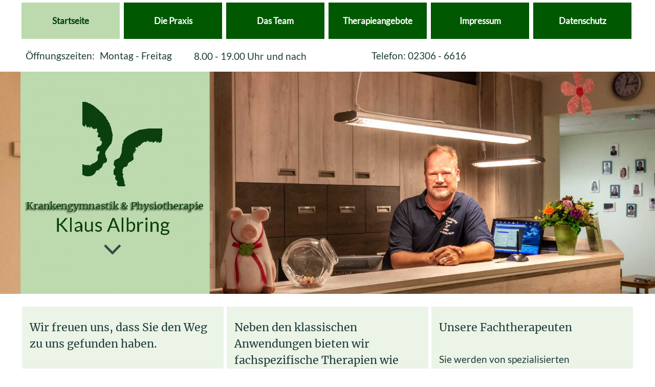

--- FILE ---
content_type: text/html
request_url: https://www.krankengymnastik-luenen.de/
body_size: 24795
content:
<!DOCTYPE html><!-- HTML5 -->
<html prefix="og: http://ogp.me/ns#" lang="de-DE" dir="ltr">
	<head>
		<title>Krankengymnastik Albring - Krankengymnastik Klaus Albring, Lünen</title>
		<meta charset="utf-8" />
		<!--[if IE]><meta http-equiv="ImageToolbar" content="False" /><![endif]-->
		<meta name="author" content="Klaus Albring" />
		<meta name="description" content="Praxis für Physiotherapie und Krankengymnastik auf neurophysiologischer Basis, manuelle Therapie und mehr. Aufzug vorhanden!" />
		<meta name="keywords" content="Krankengymnastik Lünen, Physio, Physiostherapie Lünen, Physiotherapeut, Physiotherapie Kinder" />
		<meta property="og:locale" content="de" />
		<meta property="og:type" content="website" />
		<meta property="og:url" content="https://www.krankengymnastik-luenen.de/index.html" />
		<meta property="og:title" content="Krankengymnastik Albring" />
		<meta property="og:site_name" content="Krankengymnastik Klaus Albring, Lünen" />
		<meta property="og:description" content="Praxis für Physiotherapie und Krankengymnastik auf neurophysiologischer Basis, manuelle Therapie und mehr. Aufzug vorhanden!" />
		<meta property="og:image" content="https://www.krankengymnastik-luenen.de/favImage.png" />
		<meta property="og:image:type" content="image/png">
		<meta property="og:image:width" content="1000">
		<meta property="og:image:height" content="546">
		<meta name="viewport" content="width=device-width, initial-scale=1" />
		
		<link rel="stylesheet" href="style/reset.css?2023-3-10-0" media="screen,print" />
		<link rel="stylesheet" href="style/print.css?2023-3-10-0" media="print" />
		<link rel="stylesheet" href="style/style.css?2023-3-10-0" media="screen,print" />
		<link rel="stylesheet" href="style/template.css?2023-3-10-0" media="screen" />
		
		<link rel="stylesheet" href="pluginAppObj/imFooter_pluginAppObj_33/custom.css" media="screen, print" />
		<link rel="stylesheet" href="pcss/index.css?2023-3-10-0-638421505473641159" media="screen,print" />
		<script src="res/jquery.js?2023-3-10-0"></script>
		<script src="res/x5engine.js?2023-3-10-0" data-files-version="2023-3-10-0"></script>
		
		<script src="pluginAppObj/imFooter_pluginAppObj_33/main.js"></script>
		<script>
			window.onload = function(){ checkBrowserCompatibility('Der von Ihnen verwendete Browser unterstützt nicht die die Funktionen, die für die Anzeige dieser Website benötigt werden.','Der von Ihnen verwendete Browser unterstützt möglicherweise nicht die die Funktionen, die für die Anzeige dieser Website benötigt werden.','[1]Browser aktualisieren[/1] oder [2]Vorgang fortsetzen[/2].','http://outdatedbrowser.com/'); };
			x5engine.utils.currentPagePath = 'index.html';
			x5engine.boot.push(function () { x5engine.imPageToTop.initializeButton({}); });
		</script>
		<link rel="icon" href="favicon.ico?2023-3-10-0-638421505473353343" type="image/vnd.microsoft.icon" />
	</head>
	<body>
		<div id="imPageExtContainer">
			<div id="imPageIntContainer">
				<div id="imHeaderBg"></div>
				<div id="imFooterBg"></div>
				<div id="imPage">
					<header id="imHeader">
						<h1 class="imHidden">Krankengymnastik Albring - Krankengymnastik Klaus Albring, Lünen</h1>
						<div id="imHeaderObjects"><div id="imHeader_imMenuObject_06_wrapper" class="template-object-wrapper"><!-- UNSEARCHABLE --><div id="imHeader_imMenuObject_06"><div id="imHeader_imMenuObject_06_container"><div class="hamburger-button hamburger-component"><div><div><div class="hamburger-bar"></div><div class="hamburger-bar"></div><div class="hamburger-bar"></div></div></div></div><div class="hamburger-menu-background-container hamburger-component">
	<div class="hamburger-menu-background menu-mobile menu-mobile-animated hidden">
		<div class="hamburger-menu-close-button"><span>&times;</span></div>
	</div>
</div>
<ul class="menu-mobile-animated hidden">
	<li class="imMnMnFirst imPage" data-link-paths=",/index.html,/">
<div class="label-wrapper">
<div class="label-inner-wrapper">
		<a class="label" href="index.html">
Startseite		</a>
</div>
</div>
	</li><li class="imMnMnMiddle imPage" data-link-paths=",/die-praxis.html">
<div class="label-wrapper">
<div class="label-inner-wrapper">
		<a class="label" href="die-praxis.html">
Die Praxis		</a>
</div>
</div>
	</li><li class="imMnMnMiddle imPage" data-link-paths=",/das-team.html">
<div class="label-wrapper">
<div class="label-inner-wrapper">
		<a class="label" href="das-team.html">
Das Team		</a>
</div>
</div>
	</li><li class="imMnMnMiddle imPage" data-link-paths=",/therapieangebote.html">
<div class="label-wrapper">
<div class="label-inner-wrapper">
		<a class="label" href="therapieangebote.html">
Therapieangebote		</a>
</div>
</div>
	</li><li class="imMnMnMiddle imPage" data-link-paths=",/impressum.html">
<div class="label-wrapper">
<div class="label-inner-wrapper">
		<a class="label" href="impressum.html">
Impressum		</a>
</div>
</div>
	</li><li class="imMnMnLast imPage" data-link-paths=",/datenschutz.html">
<div class="label-wrapper">
<div class="label-inner-wrapper">
		<a class="label" href="datenschutz.html">
Datenschutz		</a>
</div>
</div>
	</li></ul></div></div><!-- UNSEARCHABLE END --><script>
var imHeader_imMenuObject_06_settings = {
	'menuId': 'imHeader_imMenuObject_06',
	'responsiveMenuEffect': 'slide',
	'responsiveMenuLevelOpenEvent': 'mouseover',
	'animationDuration': 1000,
}
x5engine.boot.push(function(){x5engine.initMenu(imHeader_imMenuObject_06_settings)});
$(function () {$('#imHeader_imMenuObject_06_container ul li').not('.imMnMnSeparator').each(function () {    var $this = $(this), timeout = 0;    $this.on('mouseenter', function () {        if($(this).parents('#imHeader_imMenuObject_06_container-menu-opened').length > 0) return;         clearTimeout(timeout);        setTimeout(function () { $this.children('ul, .multiple-column').stop(false, false).fadeIn(); }, 250);    }).on('mouseleave', function () {        if($(this).parents('#imHeader_imMenuObject_06_container-menu-opened').length > 0) return;         timeout = setTimeout(function () { $this.children('ul, .multiple-column').stop(false, false).fadeOut(); }, 250);    });});});
$(function () {$('#imHeader_imMenuObject_06_container > ul > li').not('.imMnMnSeparator').each(function () {    var $this = $(this), timeout = 0;    $this.on('mouseenter', function () {        clearTimeout(timeout);        var overElem = $this.children('.sweeper');        if(overElem.length == 0)            overElem = $this.children('.label-wrapper').clone().appendTo($this).wrap('<div class="sweeper"></div>').addClass('label-wrapper-over').parent();        setTimeout(function(){overElem.addClass('animated');}, 10);    }).on('mouseleave', function () {        var overElem = $this.children('.sweeper');        overElem.removeClass('animated');        timeout = setTimeout(function(){overElem.remove();}, 500);    });});});
</script>
</div><div id="imHeader_imTextObject_07_wrapper" class="template-object-wrapper"><div id="imHeader_imTextObject_07">
	<div data-index="0"  class="text-tab-content grid-prop current-tab "  id="imHeader_imTextObject_07_tab0" style="opacity: 1; ">
		<div class="text-inner">
			<div><span class="fs14lh1-5">Öffnungszeiten:</span></div>
		</div>
	</div>

</div>
</div><div id="imHeader_imTextObject_08_wrapper" class="template-object-wrapper"><div id="imHeader_imTextObject_08">
	<div data-index="0"  class="text-tab-content grid-prop current-tab "  id="imHeader_imTextObject_08_tab0" style="opacity: 1; ">
		<div class="text-inner">
			Montag - Freitag von:
		</div>
	</div>

</div>
</div><div id="imHeader_imTextObject_09_wrapper" class="template-object-wrapper"><div id="imHeader_imTextObject_09">
	<div data-index="0"  class="text-tab-content grid-prop current-tab "  id="imHeader_imTextObject_09_tab0" style="opacity: 1; ">
		<div class="text-inner">
			8.00 - 19.00 Uhr
		</div>
	</div>

</div>
</div><div id="imHeader_imTextObject_10_wrapper" class="template-object-wrapper"><div id="imHeader_imTextObject_10">
	<div data-index="0"  class="text-tab-content grid-prop current-tab "  id="imHeader_imTextObject_10_tab0" style="opacity: 1; ">
		<div class="text-inner">
			und nach Vereinbarung.
		</div>
	</div>

</div>
</div><div id="imHeader_imTextObject_11_wrapper" class="template-object-wrapper"><div id="imHeader_imTextObject_11">
	<div data-index="0"  class="text-tab-content grid-prop current-tab "  id="imHeader_imTextObject_11_tab0" style="opacity: 1; ">
		<div class="text-inner">
			Telefon: 02306 - 6616
		</div>
	</div>

</div>
</div></div>
					</header>
					<div id="imStickyBarContainer">
						<div id="imStickyBarGraphics"></div>
						<div id="imStickyBar">
							<div id="imStickyBarObjects"><div id="imStickyBar_imMenuObject_01_wrapper" class="template-object-wrapper"><!-- UNSEARCHABLE --><div id="imStickyBar_imMenuObject_01"><div id="imStickyBar_imMenuObject_01_container"><div class="hamburger-button hamburger-component"><div><div><div class="hamburger-bar"></div><div class="hamburger-bar"></div><div class="hamburger-bar"></div></div></div></div><div class="hamburger-menu-background-container hamburger-component">
	<div class="hamburger-menu-background menu-mobile menu-mobile-animated hidden">
		<div class="hamburger-menu-close-button"><span>&times;</span></div>
	</div>
</div>
<ul class="menu-mobile-animated hidden">
	<li class="imMnMnFirst imPage" data-link-paths=",/index.html,/">
<div class="label-wrapper">
<div class="label-inner-wrapper">
		<a class="label" href="index.html">
Startseite		</a>
</div>
</div>
	</li><li class="imMnMnMiddle imPage" data-link-paths=",/die-praxis.html">
<div class="label-wrapper">
<div class="label-inner-wrapper">
		<a class="label" href="die-praxis.html">
Die Praxis		</a>
</div>
</div>
	</li><li class="imMnMnMiddle imPage" data-link-paths=",/das-team.html">
<div class="label-wrapper">
<div class="label-inner-wrapper">
		<a class="label" href="das-team.html">
Das Team		</a>
</div>
</div>
	</li><li class="imMnMnMiddle imPage" data-link-paths=",/therapieangebote.html">
<div class="label-wrapper">
<div class="label-inner-wrapper">
		<a class="label" href="therapieangebote.html">
Therapieangebote		</a>
</div>
</div>
	</li><li class="imMnMnMiddle imPage" data-link-paths=",/impressum.html">
<div class="label-wrapper">
<div class="label-inner-wrapper">
		<a class="label" href="impressum.html">
Impressum		</a>
</div>
</div>
	</li><li class="imMnMnLast imPage" data-link-paths=",/datenschutz.html">
<div class="label-wrapper">
<div class="label-inner-wrapper">
		<a class="label" href="datenschutz.html">
Datenschutz		</a>
</div>
</div>
	</li></ul></div></div><!-- UNSEARCHABLE END --><script>
var imStickyBar_imMenuObject_01_settings = {
	'menuId': 'imStickyBar_imMenuObject_01',
	'responsiveMenuEffect': 'slide',
	'responsiveMenuLevelOpenEvent': 'mouseover',
	'animationDuration': 1000,
}
x5engine.boot.push(function(){x5engine.initMenu(imStickyBar_imMenuObject_01_settings)});
$(function () {$('#imStickyBar_imMenuObject_01_container ul li').not('.imMnMnSeparator').each(function () {    var $this = $(this), timeout = 0;    $this.on('mouseenter', function () {        if($(this).parents('#imStickyBar_imMenuObject_01_container-menu-opened').length > 0) return;         clearTimeout(timeout);        setTimeout(function () { $this.children('ul, .multiple-column').stop(false, false).fadeIn(); }, 250);    }).on('mouseleave', function () {        if($(this).parents('#imStickyBar_imMenuObject_01_container-menu-opened').length > 0) return;         timeout = setTimeout(function () { $this.children('ul, .multiple-column').stop(false, false).fadeOut(); }, 250);    });});});

</script>
</div><div id="imStickyBar_imObjectImage_02_wrapper" class="template-object-wrapper"><div id="imStickyBar_imObjectImage_02"><div id="imStickyBar_imObjectImage_02_container"><img src="images/logo_sticky.png" title="" alt="Physiotherapie Lünen Klaus Albring Logo" width="89" height="94" />
</div></div></div><div id="imStickyBar_imObjectTitle_03_wrapper" class="template-object-wrapper"><h1 id="imStickyBar_imObjectTitle_03"><span id ="imStickyBar_imObjectTitle_03_text" >Krankengymnastik & Physiotherapie</span></h1></div><div id="imStickyBar_imObjectTitle_04_wrapper" class="template-object-wrapper"><h1 id="imStickyBar_imObjectTitle_04"><span id ="imStickyBar_imObjectTitle_04_text" >Klaus Albring</span></h1></div></div>
						</div>
					</div>
					<a class="imHidden" href="#imGoToCont" title="Überspringen Sie das Hauptmenü">Direkt zum Seiteninhalt</a>
					<div id="imSideBar">
						<div id="imSideBarObjects"></div>
					</div>
					<div id="imContentGraphics"></div>
					<main id="imContent">
						<a id="imGoToCont"></a>
						<div id="imPageRow_1" class="imPageRow">
						<div style="position: absolute; top: 0; left: 0; right: 0; bottom: 0; overflow: hidden;"><div id="imPageRowGraphics_1"></div></div>
						</div>
						<div id="imCell_4" class=""> <div id="imCellStyleGraphics_4"></div><div id="imCellStyleBorders_4"></div><div id="imObjectImage_04"><div id="imObjectImage_04_container"><a href="index.html" onclick="return x5engine.utils.location('index.html', null, false)"><img src="images/hd_bg_z3_txt_gruen.png" title="" alt="Krankengymnastik und Physiotherapie Klaus Albring, Lünen - Logo" width="1200" height="434" />
						</a></div></div></div><div id="imPageRow_2" class="imPageRow">
						
						</div>
						<div id="imCell_2" class=""> <div id="imCellStyleGraphics_2"></div><div id="imCellStyleBorders_2"></div><div id="imTextObject_02">
							<div data-index="0"  class="text-tab-content grid-prop current-tab "  id="imTextObject_02_tab0" style="opacity: 1; ">
								<div class="text-inner">
									<div class="imTALeft"><div><span class="fs16lh1-5 ff1">Neben den klassischen Anwendungen bieten wir fachspezifische Therapien wie</span></div><div><span class="fs16lh1-5 ff1">z. B.</span></div><div><br></div><div><ul><li><span class="fs14lh1-5">Bobath - Therapie</span></li><li><span class="fs14lh1-5">Sensorische Integration (SI)</span><br></li><li><span class="fs14lh1-5">Vojta - Therapie</span></li><li><span class="fs14lh1-5">manuelle Therapie (MT)</span></li><li><span class="fs14lh1-5">Lymphdrainage und</span><br></li><li><span class="fs14lh1-5">Psychomotorik - Therapie</span></li></ul></div><div><br></div><div class="imTARight"><span class="fs14lh1-5"><span class="fs14lh1-5"><a href="therapieangebote.html" class="imCssLink" onclick="return x5engine.utils.location('therapieangebote.html', null, false)">Zur Therapieübersicht</a></span></span></div></div>
								</div>
							</div>
						
						</div>
						</div><div id="imCell_3" class=""> <div id="imCellStyleGraphics_3"></div><div id="imCellStyleBorders_3"></div><div id="imTextObject_03">
							<div data-index="0"  class="text-tab-content grid-prop current-tab "  id="imTextObject_03_tab0" style="opacity: 1; ">
								<div class="text-inner">
									<div><span class="fs16lh1-5 ff1">Unsere Fachtherapeuten</span><br></div><div><span class="fs16lh1-5 ff1"><br></span></div><div><span class="fs14lh1-5">Sie werden von spezialisierten Therapeuten betreut und behandelt. Die qualifizierte Aus- und Weiterbildung unserer Mitarbeiter ist uns sehr wichtig.</span></div><div><span class="fs14lh1-5"><br></span></div> <span class="fs14lh1-5">Unser Ziel ist es, dass Sie jederzeit eine optimale Therapie nach den neuesten Standards erhalten.</span><div><div><span class="fs14lh1-5"><br></span></div><div><span class="fs14lh1-5"><br></span></div><div class="imTARight"><span class="fs14lh1-5"><a href="das-team.html" class="imCssLink" onclick="return x5engine.utils.location('das-team.html', null, false)">Unser Team</a></span></div></div>
								</div>
							</div>
						
						</div>
						</div><div id="imCell_10" class=""> <div id="imCellStyleGraphics_10"></div><div id="imCellStyleBorders_10"></div><div id="imTextObject_10">
							<div data-index="0"  class="text-tab-content grid-prop current-tab "  id="imTextObject_10_tab0" style="opacity: 1; ">
								<div class="text-inner">
									<div><span class="fs16lh1-5 ff1">Wir freuen uns, dass Sie den Weg zu uns gefunden haben.</span></div><div><br></div><div><span class="fs14lh1-5">Krankengymnastik Albring ist eine Fachpraxis für Krankengymnastik / Physiotherapie für Kinder und Erwachsene.</span></div><div><br></div><div><span class="fs14lh1-5">Sie erhalten eine ganzheitliche, individuell auf Ihre Beschwerden zugeschnittene Therapie.</span></div><div><span class="fs14lh1-5"><br></span></div><div><br></div><div class="imTARight"><span class="fs14lh1-5"><a href="die-praxis.html" class="imCssLink" onclick="return x5engine.utils.location('die-praxis.html', null, false)">Erfahren Sie mehr</a></span></div>
								</div>
							</div>
						
						</div>
						</div><div id="imPageRow_3" class="imPageRow">
						<div style="position: absolute; top: 0; left: 0; right: 0; bottom: 0; overflow: hidden;"><div id="imPageRowGraphics_3"></div></div>
						</div>
						<div id="imCell_9" class=""> <div id="imCellStyleGraphics_9"></div><div id="imCellStyleBorders_9"></div><div id="imHTMLObject_09" class="imHTMLObject" style="text-align: center; height: 2px; width: 100%; overflow: hidden;"></div></div>
					</main>
					<footer id="imFooter">
						<div id="imFooterObjects"><div id="imFooter_imObjectImage_22_wrapper" class="template-object-wrapper"><div id="imFooter_imObjectImage_22"><div id="imFooter_imObjectImage_22_container"><a href="index.html" onclick="return x5engine.utils.location('index.html', null, false)"><img src="images/logo_trans_gruen.png" title="" alt="Krankengymnastik Lünen Logo" width="150" height="158" />
</a></div></div></div><div id="imFooter_imObjectTitle_24_wrapper" class="template-object-wrapper"><div id="imFooter_imObjectTitle_24"><span id ="imFooter_imObjectTitle_24_text" >Krankengymnastik & Physiotherapie</span></div></div><div id="imFooter_imObjectTitle_25_wrapper" class="template-object-wrapper"><div id="imFooter_imObjectTitle_25"><span id ="imFooter_imObjectTitle_25_text" >Klaus Albring</span></div></div><div id="imFooter_imTextObject_26_wrapper" class="template-object-wrapper"><div id="imFooter_imTextObject_26">
	<div data-index="0"  class="text-tab-content grid-prop current-tab "  id="imFooter_imTextObject_26_tab0" style="opacity: 1; ">
		<div class="text-inner">
			<div><b class="fs10lh1-5 cf1">Kontakt &amp; Öffnungzeiten</b></div><div><hr></div><div data-line-height="1.15" class="lh1-15"><span class="fs10lh1-15 cf1">Münsterstraße 1L</span></div><div data-line-height="1.15" class="lh1-15"><span class="fs10lh1-15 cf1">( Im Lippezentrum, Fußgängerzone)</span></div><div data-line-height="1.15" class="lh1-15"><span class="fs10lh1-15 cf1">44534 Lünen</span></div><div data-line-height="1.15" class="lh1-15"><span class="fs10lh1-15 cf1">Tel.: &nbsp;02306 - 66 16</span></div><div data-line-height="1.15" class="lh1-15"><span class="fs10lh1-15 cf1">Fax: &nbsp;02306 - 49 75 57</span></div><div data-line-height="1.15" class="lh1-15"><span class="fs10lh1-15 cf1">Montag - Freitag: 8.00 - 19.00 Uhr</span></div><div data-line-height="1.15" class="lh1-15"><span class="fs10lh1-15 cf1">und nach Vereinbarung</span></div>
		</div>
	</div>

</div>
</div><div id="imFooter_imTextObject_28_wrapper" class="template-object-wrapper"><div id="imFooter_imTextObject_28">
	<div data-index="0"  class="text-tab-content grid-prop current-tab "  id="imFooter_imTextObject_28_tab0" style="opacity: 1; ">
		<div class="text-inner">
			<div><br></div><div><hr></div><div data-line-height="1.15" class="lh1-15 imTACenter"><span class="fs14lh1-15 ff1"><br></span></div><div data-line-height="1.15" class="lh1-15 imTACenter"><span class="fs14lh1-15 ff1"><span><a href="wegbeschreibung.html" onclick ="return x5engine.imShowBox({ media:[{type: 'iframe', url: 'wegbeschreibung.html', width: 800, height: 450, description: ''}]}, 0, this);" class="imCssLink">Wegbeschreibung</a></span></span></div>
		</div>
	</div>

</div>
</div><div id="imFooter_imMenuObject_29_wrapper" class="template-object-wrapper"><!-- UNSEARCHABLE --><div id="imFooter_imMenuObject_29"><div id="imFooter_imMenuObject_29_container"><div class="hamburger-button hamburger-component"><div><div><div class="hamburger-bar"></div><div class="hamburger-bar"></div><div class="hamburger-bar"></div></div></div></div><div class="hamburger-menu-background-container hamburger-component">
	<div class="hamburger-menu-background menu-mobile menu-mobile-animated hidden">
		<div class="hamburger-menu-close-button"><span>&times;</span></div>
	</div>
</div>
<ul class="menu-mobile-animated hidden">
	<li class="imMnMnFirst imPage" data-link-paths=",/index.html,/">
<div class="label-wrapper">
<div class="label-inner-wrapper">
		<a class="label" href="index.html">
Startseite		</a>
</div>
</div>
	</li><li class="imMnMnMiddle imPage" data-link-paths=",/die-praxis.html">
<div class="label-wrapper">
<div class="label-inner-wrapper">
		<a class="label" href="die-praxis.html">
Die Praxis		</a>
</div>
</div>
	</li><li class="imMnMnMiddle imPage" data-link-paths=",/das-team.html">
<div class="label-wrapper">
<div class="label-inner-wrapper">
		<a class="label" href="das-team.html">
Das Team		</a>
</div>
</div>
	</li><li class="imMnMnMiddle imPage" data-link-paths=",/therapieangebote.html">
<div class="label-wrapper">
<div class="label-inner-wrapper">
		<a class="label" href="therapieangebote.html">
Therapieangebote		</a>
</div>
</div>
	</li><li class="imMnMnMiddle imPage" data-link-paths=",/impressum.html">
<div class="label-wrapper">
<div class="label-inner-wrapper">
		<a class="label" href="impressum.html">
Impressum		</a>
</div>
</div>
	</li><li class="imMnMnLast imPage" data-link-paths=",/datenschutz.html">
<div class="label-wrapper">
<div class="label-inner-wrapper">
		<a class="label" href="datenschutz.html">
Datenschutz		</a>
</div>
</div>
	</li></ul></div></div><!-- UNSEARCHABLE END --><script>
var imFooter_imMenuObject_29_settings = {
	'menuId': 'imFooter_imMenuObject_29',
	'responsiveMenuEffect': 'slide',
	'responsiveMenuLevelOpenEvent': 'mouseover',
	'animationDuration': 1000,
}
x5engine.boot.push(function(){x5engine.initMenu(imFooter_imMenuObject_29_settings)});
$(function () {$('#imFooter_imMenuObject_29_container ul li').not('.imMnMnSeparator').each(function () {    var $this = $(this), timeout = 0;    $this.on('mouseenter', function () {        if($(this).parents('#imFooter_imMenuObject_29_container-menu-opened').length > 0) return;         clearTimeout(timeout);        setTimeout(function () { $this.children('ul, .multiple-column').stop(false, false).fadeIn(); }, 250);    }).on('mouseleave', function () {        if($(this).parents('#imFooter_imMenuObject_29_container-menu-opened').length > 0) return;         timeout = setTimeout(function () { $this.children('ul, .multiple-column').stop(false, false).fadeOut(); }, 250);    });});});

</script>
</div><div id="imFooter_imObjectTitle_32_wrapper" class="template-object-wrapper"><div id="imFooter_imObjectTitle_32"><span id ="imFooter_imObjectTitle_32_text" ><a href="https://www.klute-webdesign.de" target="_blank">Design & Realisierung: Klute_webdesign</a></span></div></div><div id="imFooter_pluginAppObj_33_wrapper" class="template-object-wrapper"><!-- Hover Button v.15 --><div id="imFooter_pluginAppObj_33">        
            <script>
                if (true) {
                    var container = $("#imFooter_pluginAppObj_33");
                    var container_btn = "<div id='imFooter_pluginAppObj_33_container'>";  
                    container.append(container_btn);
                    var container_btn = $("#imFooter_pluginAppObj_33_container");
                    var parsed_button = $.parseHTML(decode_html("&amp;lt;a href=&quot;https://maps.app.goo.gl/6gLQ9yHDxmUNK9gh7&quot; target=&quot;_blank&quot;&amp;gt;<div class=\'flex-container\'><div class=\'flex-item item-txt\'><div class=\'div-txt\'>Anfahrt und Route</div></div><div class=\'flex-item item-icon\'><div class=\'div-icon\'></div></div></div>&amp;lt;/a&amp;gt;"), null, true);
                    container_btn.append(parsed_button);
                    var button = container_btn.children("a").last();
                    button.addClass("imFooter_pluginAppObj_33-button");
                    container_btn.append(button);
                }
                hoverbutton_imFooter_pluginAppObj_33();
           </script>
       </div></div></div>
					</footer>
				</div>
				<span class="imHidden"><a href="#imGoToCont" title="Lesen Sie den Inhalt der Seite noch einmal durch">Zurück zum Seiteninhalt</a></span>
			</div>
		</div>
		
		<noscript class="imNoScript"><div class="alert alert-red">Um diese Website nutzen zu können, aktivieren Sie bitte JavaScript.</div></noscript>
	</body>
</html>


--- FILE ---
content_type: text/css
request_url: https://www.krankengymnastik-luenen.de/pluginAppObj/imFooter_pluginAppObj_33/custom.css
body_size: 4265
content:

#imFooter_pluginAppObj_33_container{
    display: inline-block;
    vertical-align: middle;
    cursor: pointer;
    box-sizing: border-box;
    position: relative;
    width: 180px;
    max-width: 100%;
    height: 50px;
    
}

#imFooter_pluginAppObj_33_container.rem-highlight {
    -webkit-tap-highlight-color: transparent; /* for removing the highlight */
}

#imFooter_pluginAppObj_33 .imFooter_pluginAppObj_33-button {
    box-sizing: border-box;
    width: 100%;
    height: 50px;
    color: rgba(255, 255, 255, 1);
    background-color: rgba(0, 88, 0, 1);
    font-family: Lato;
    font-size: 14pt;
    font-weight: normal;
    font-style: normal;
    border-top: 1px;
    border-right: 1px;
    border-bottom: 1px;
    border-left: 1px;
    border-style: solid;
    border-color: rgba(0, 88, 0, 1);
    -webkit-border-top-left-radius: 5px;
    -webkit-border-top-right-radius: 5px;
    -webkit-border-bottom-right-radius: 5px;
    -webkit-border-bottom-left-radius: 5px;
    -moz-border-radius-topleft: 5px;
    -moz-border-radius-topright: 5px;
    -moz-border-radius-bottomright: 5px;
    -moz-border-radius-bottomleft: 5px;
    border-top-left-radius: 5px;
    border-top-right-radius: 5px;
    border-bottom-right-radius: 5px;
    border-bottom-left-radius: 5px;
    text-align: center;
    text-decoration: none;
    line-height: 16pt;
    display:block;
    position: relative;
    overflow:hidden;
    
}

#imFooter_pluginAppObj_33 .imFooter_pluginAppObj_33-button:hover {
	font-weight:normal;
	font-style:normal;
	color: rgba(0, 88, 0, 1);
	background-color: rgba(255, 255, 255, 1);
	border-color: rgba(0, 88, 0, 1);
}

#imFooter_pluginAppObj_33 .flex-container {
    height: 100%;
    display: -webkit-flex;
    display: flex;
    align-items: center;
    justify-content: center;
    flex-direction:   row 
}

#imFooter_pluginAppObj_33 .flex-item {
    max-height:100%;    
    max-width: 100%;
}

#imFooter_pluginAppObj_33 .item-txt {
    order:1;
    display: block;
}

#imFooter_pluginAppObj_33 .item-icon {
    order:2;
    flex: 0 0 18.62px;
    display: none;
    margin-left: 5px;
    margin-right: 5px;
    margin-top: 5px;
    margin-bottom: 5px;
}

#imFooter_pluginAppObj_33 .div-icon {
    background-image: url('../../');
    background-repeat: no-repeat;
    background-size: contain;
        
}

#imFooter_pluginAppObj_33 .button-wrapper-over {
    background-color: rgba(255, 255, 255, 1);
    border-style: solid;
    border-color: rgba(0, 88, 0, 1);
    color: rgba(0, 88, 0, 1);
    font-weight:normal;
	
}

#imFooter_pluginAppObj_33 .button-wrapper-over.fade {
    position: absolute;
    top: 0;
    left: 0;
    z-index: 1;
    opacity: 0;
    transition: opacity 300ms;
}
#imFooter_pluginAppObj_33 .button-wrapper-over.fade.animated {
    opacity: 1;
}

#imFooter_pluginAppObj_33 .sweeper {
    position: absolute;
    top: 0; left: 0; width: 0; height: 100%;
    overflow: hidden;
    transition: all 300ms;
}
#imFooter_pluginAppObj_33 .sweeper .button-wrapper-over{
    position: absolute;
    top: 0; left: 0;
}

#imFooter_pluginAppObj_33 .sweeper.animated {
    width: 100%;
}

#imFooter_pluginAppObj_33 .shutter {
    position: absolute;
    overflow: hidden;
    transition: all 300ms;
    transform: translate3d(0, 0, 0);
 	top: 50%; left: 50%; border-radius: 100%; width: 0; height: 0;
}
#imFooter_pluginAppObj_33 .shutter .button-wrapper-over {
    position: absolute;    
    transition: all 300ms;
    top: 0; left: 0; transform: translate3d(-50%, -50%, 0);
}
#imFooter_pluginAppObj_33 .shutter.animated {
    left: 0; width: 100%; top: 0; height: 100%; border-radius: 0;
}
#imFooter_pluginAppObj_33 .shutter.animated .button-wrapper-over {
    transform: translate3d(0, 0, 0);
}

#imFooter_pluginAppObj_33 .button-wrapper-over.rotate-under {
    position: absolute;
    top: 0;
    left: 0;
    z-index: -1;
}

#imFooter_pluginAppObj_33 .rotate-u:not(.rotate-under) {
    transform-origin: 50% 100%;
    transform: rotate3d(0, 0, 0, 0deg);
    transition: all 300ms;
}
#imFooter_pluginAppObj_33 .rotate-u:not(.rotate-under).animated {
    transform: rotate3d(-1, 0, 0, 85deg);
}

#imFooter_pluginAppObj_33 .button-wrapper-over.rotate-over {
    position: absolute;
    top: 0;
    left: 0;
    transform-origin: 50% 0;
    transform: rotateX(270deg);
    transition: all 300ms;
}
#imFooter_pluginAppObj_33 .button-wrapper-over.rotate-over.animated {
    transform: rotateX(0);
}

--- FILE ---
content_type: text/javascript
request_url: https://www.krankengymnastik-luenen.de/res/x5settings.js?2023-3-10-0
body_size: 9224
content:
(function ( $, x5engine ) {
	var x = x5engine,
		s = x.settings,
		p = s.currentPath,
		b = x.boot;

	s.siteId = '33666816C7E6395D893C3D2C03B0BB52';
	s.version = '2023-3-10-0';
	b.push(function () {
		x.setupDateTime();
		x.imAccess.showLogout();
		x.utils.autoHeight();
		x.cart.ui.updateWidget();
		x.imGrid.init();
	});
	b.push(function () {
		x.stickyBar({
			enabledBreakpoints: ['f2e973e1275d18e3048ba45454ee16a2','acee709e1cfe0d72d7a0bc48cdecb84d','d2f9bff7f63c0d6b7c7d55510409c19b','72e5146e7d399bc2f8a12127e43469f1','5ecdcca63de80fd3d4fbb36295d22b7d']
		});
	});

	// Links
	$.extend(s.links, {
		'htmlPlaceholder' : '<!--html_content_placeholder-->',
		'cssPlaceholder' : '<!--css_class_placeholder-->',
		'baseUrlPlaceholder' : '<!--base_url_placeholder-->'
	});


	// ShowBox
	$.extend(s.imShowBox, {
		"effect": "none", "customEffect": "generic animated none",
		'transitionEffect' : 'fade',
		'fullScreenEnabled' : true,
		'zoomEnabled' : true,
		'showProgress' : true,
		'shadow' : '',
		'background' : 'rgba(218, 243, 242, 1)',
		'backgroundBlur' : false,
		'borderWidth' : {
			'top': 1,
			'right': 1,
			'bottom': 1,
			'left': 1
		},
		'buttonLeft': '<svg class=\"im-common-left-button\"  xmlns=\"http://www.w3.org/2000/svg\" viewBox=\"0 0 50 50\"><defs><style>.a{fill:#fff;}.b{fill:#788083;}<\/style><\/defs><rect class=\"a\" x=\"5.03\" y=\"5.03\" width=\"39.94\" height=\"39.94\"/><path class=\"b\" d=\"M15.09,25a1.17,1.17,0,0,1,.34-.78L31.3,8.35a1.07,1.07,0,0,1,1.57,0l1.7,1.7a1.07,1.07,0,0,1,0,1.57L21.19,25,34.57,38.38a1.07,1.07,0,0,1,0,1.57l-1.7,1.7a1.07,1.07,0,0,1-1.57,0L15.43,25.78A1.17,1.17,0,0,1,15.09,25Z\"/><\/svg>',
		'buttonRight': '<svg class=\"im-common-right-button\" xmlns=\"http://www.w3.org/2000/svg\" viewBox=\"0 0 50 50\"><defs><style>.a{fill:#fff;}.b{fill:#788083;}<\/style><\/defs><rect class=\"a\" x=\"5.03\" y=\"5.03\" width=\"39.94\" height=\"39.94\" transform=\"translate(50 50) rotate(-180)\"/><path class=\"b\" d=\"M34.57,25.78,18.7,41.65a1.07,1.07,0,0,1-1.57,0l-1.7-1.7a1.07,1.07,0,0,1,0-1.57L28.81,25,15.43,11.62a1.07,1.07,0,0,1,0-1.57l1.7-1.7a1.07,1.07,0,0,1,1.57,0L34.57,24.22a1.07,1.07,0,0,1,0,1.57Z\"/><\/svg>',
		'buttonClose': '<svg class=\"im-common-close-button\" xmlns=\"http://www.w3.org/2000/svg\" viewBox=\"0 0 50 50\"><defs><style>.a{fill:#fff;}.b{fill:#788083;}<\/style><\/defs><rect class=\"a\" x=\"5.03\" y=\"5.03\" width=\"39.94\" height=\"39.94\" transform=\"translate(50 50) rotate(-180)\"/><path class=\"b\" d=\"M27.65,25l3.92-3.92a1.33,1.33,0,0,0,0-1.89l-.77-.77a1.34,1.34,0,0,0-1.89,0L25,22.34l-3.92-3.92a1.37,1.37,0,0,0-1.89,0l-.77.77a1.34,1.34,0,0,0,0,1.89L22.35,25l-3.92,3.92a1.34,1.34,0,0,0,0,1.89l.77.77a1.37,1.37,0,0,0,1.89,0L25,27.65l3.92,3.92a1.33,1.33,0,0,0,1.89,0l.76-.77a1.33,1.33,0,0,0,0-1.89Z\"/><\/svg>',
		'buttonEnterFS': '<svg class=\"im-common-enter-fs-button\" xmlns=\"http://www.w3.org/2000/svg\" viewBox=\"0 0 50 50\"><defs><style>.a{fill:#fff;}.b{fill:#788083;}<\/style><\/defs><rect class=\"a\" x=\"5.03\" y=\"4.75\" width=\"39.94\" height=\"39.94\" transform=\"translate(50 49.44) rotate(-180)\"/><path class=\"b\" d=\"M21.66,20.26l-6.44-6.44h6a.57.57,0,0,0,.57-.57V12.1a.57.57,0,0,0-.57-.57H12.41a.85.85,0,0,0-.85.85v8.79a.57.57,0,0,0,.57.57h1.16a.57.57,0,0,0,.57-.57V15.33l6.37,6.37a.65.65,0,0,0,.46.19h0a.65.65,0,0,0,.46-.19l.52-.52a.65.65,0,0,0,0-.92Z\"/><path class=\"b\" d=\"M37.61,11.68H28.78a.55.55,0,0,0-.55.55v1.19a.55.55,0,0,0,.55.55h5.92l-6.29,6.29a.65.65,0,0,0,0,.92l.52.52a.65.65,0,0,0,.92,0l6.29-6.29v5.92a.55.55,0,0,0,.55.55h1.19a.55.55,0,0,0,.55-.55V12.51A.83.83,0,0,0,37.61,11.68Z\"/><path class=\"b\" d=\"M21.85,29.43h0a.64.64,0,0,0-.19-.46l-.52-.52a.65.65,0,0,0-.92,0l-6.29,6.29V28.83a.57.57,0,0,0-.57-.57H12.21a.57.57,0,0,0-.57.57v8.8a.85.85,0,0,0,.85.85h8.8a.57.57,0,0,0,.57-.57V36.74a.57.57,0,0,0-.57-.57H15.38l6.29-6.29A.65.65,0,0,0,21.85,29.43Z\"/><path class=\"b\" d=\"M37.88,28.26H36.71a.56.56,0,0,0-.56.56v5.91l-6.29-6.29a.65.65,0,0,0-.92,0l-.52.52a.65.65,0,0,0,0,.92l6.29,6.29H28.79a.56.56,0,0,0-.56.56v1.17a.56.56,0,0,0,.56.56h8.8a.84.84,0,0,0,.84-.84v-8.8A.56.56,0,0,0,37.88,28.26Z\"/><\/svg>',
		'buttonExitFS': '<svg class=\"im-common-exit-fs-button\" xmlns=\"http://www.w3.org/2000/svg\" viewBox=\"0 0 50 50\"><defs><style>.a{fill:#fff;}.b{fill:#788083;}<\/style><\/defs><rect class=\"a\" x=\"5.03\" y=\"5.03\" width=\"39.94\" height=\"39.94\" transform=\"translate(50 50) rotate(-180)\"/><path class=\"b\" d=\"M12.75,14.15l6.44,6.44h-6a.57.57,0,0,0-.57.57v1.16a.57.57,0,0,0,.57.57h9a.6.6,0,0,0,.6-.6v-9a.57.57,0,0,0-.57-.57H21.13a.57.57,0,0,0-.57.57v5.84l-6.37-6.37a.65.65,0,0,0-.46-.19h0a.65.65,0,0,0-.46.19l-.52.52a.65.65,0,0,0,0,.92Z\"/><path class=\"b\" d=\"M27.81,22.89h9.08a.55.55,0,0,0,.55-.55V21.14a.55.55,0,0,0-.55-.55H31l6.29-6.29a.65.65,0,0,0,0-.92l-.52-.52a.65.65,0,0,0-.92,0l-6.29,6.29V13.23a.55.55,0,0,0-.55-.55H27.78a.55.55,0,0,0-.55.55v9.08A.58.58,0,0,0,27.81,22.89Z\"/><path class=\"b\" d=\"M12.64,36.31h0a.64.64,0,0,0,.19.46l.52.52a.65.65,0,0,0,.92,0L20.55,31v5.91a.57.57,0,0,0,.57.57h1.17a.57.57,0,0,0,.57-.57V27.86a.6.6,0,0,0-.6-.6H13.21a.57.57,0,0,0-.57.57V29a.57.57,0,0,0,.57.57h5.91l-6.29,6.29A.65.65,0,0,0,12.64,36.31Z\"/><path class=\"b\" d=\"M27.79,37.48H29a.56.56,0,0,0,.56-.56V31l6.29,6.29a.65.65,0,0,0,.92,0l.52-.52a.65.65,0,0,0,0-.92L31,29.56h5.91a.56.56,0,0,0,.56-.56V27.83a.56.56,0,0,0-.56-.56H27.94a.71.71,0,0,0-.71.71v8.94A.56.56,0,0,0,27.79,37.48Z\"/><\/svg>',
		'buttonZoomIn': '<svg class=\"im-common-zoom-in-button\" xmlns=\"http://www.w3.org/2000/svg\" viewBox=\"0 0 50 50\"><defs><style>.a{fill:#fff;}.b{fill:#788083;}<\/style><\/defs><rect class=\"a\" x=\"5.03\" y=\"5.03\" width=\"39.94\" height=\"39.94\" transform=\"translate(50 50) rotate(-180)\"/><path class=\"b\" d=\"M27,23V15.17a1.27,1.27,0,0,0-1.27-1.27H24.28A1.27,1.27,0,0,0,23,15.17V23H15.17a1.27,1.27,0,0,0-1.27,1.27v1.44A1.27,1.27,0,0,0,15.17,27H23v7.84a1.27,1.27,0,0,0,1.27,1.27h1.44A1.27,1.27,0,0,0,27,34.83V27h7.84a1.27,1.27,0,0,0,.9-.37h0a1.27,1.27,0,0,0,.37-.9V24.28A1.27,1.27,0,0,0,34.83,23Z\"/><\/svg>',
		'buttonZoomOut': '<svg class=\"im-common-zoom-out-button\" xmlns=\"http://www.w3.org/2000/svg\" viewBox=\"0 0 50 50\"><defs><style>.a{fill:#fff;}.b{fill:#788083;}<\/style><\/defs><rect class=\"a\" x=\"5.03\" y=\"5.03\" width=\"39.94\" height=\"39.94\" transform=\"translate(50 50) rotate(-180)\"/><path class=\"b\" d=\"M15.19,26.85a1.27,1.27,0,0,1-1.27-1.27V24.15a1.27,1.27,0,0,1,1.27-1.27H34.84a1.27,1.27,0,0,1,1.27,1.27v1.44a1.27,1.27,0,0,1-.37.9h0a1.27,1.27,0,0,1-.9.37Z\"/><\/svg>',
		'buttonZoomRestore': '<svg class=\"im-common-zoom-restore-button\" xmlns=\"http://www.w3.org/2000/svg\" viewBox=\"0 0 50 50\"><defs><style>.a{fill:#fff;}.b{fill:#788083;}<\/style><\/defs><rect class=\"a\" x=\"5.03\" y=\"5.03\" width=\"39.94\" height=\"39.94\" transform=\"translate(50 50) rotate(-180)\"/><path class=\"b\" d=\"M40.3,21.57c-1-1-1.26-.65-2,0l-2.26,2.26A12.53,12.53,0,1,0,23.6,37.53a13.33,13.33,0,0,0,7.09-2.2c1-.64.8-1.31.36-1.94s-.92-1-1.94-.36a10.31,10.31,0,0,1-5.51,1.71,9.73,9.73,0,1,1,9.71-10.4l-2.76-2.76c-.55-.55-1-1-2,0s-.55,1.43,0,2l4.88,4.88a1.4,1.4,0,0,0,2,0l4.88-4.88C41,22.85,41.26,22.56,40.3,21.57Z\"/><\/svg>',
		'borderRadius' : '0px 0px 0px 0px',
		'borderColor' : 'transparent transparent transparent transparent',
		'textColor' : 'rgba(27, 59, 54, 1)',
		'fontFamily' : 'Arial',
		'fontStyle' : 'normal',
		'fontWeight' : 'normal',
		'fontSize' : '13pt',
		'textAlignment' : 'left',
		'boxColor' : 'rgba(255, 255, 255, 1)',
		'opacity' : 0.7,
		'radialBg' : false // Works only in Mozilla Firefox and Google Chrome
	});

	// PopUp
	$.extend(s.imPopUp, {
		'effect' : 'websitex5.bl.project.templates.properties.showboxanimation',
		'width' : 500,
		'shadow' : '',
		'background' : 'rgba(218, 243, 242, 1)',
		'backgroundBlur' : false,
		'borderRadius' : 10,
		'textColor' : 'rgba(27, 59, 54, 1)',
		'boxColor' : 'rgba(255, 255, 255, 1)',
		'opacity' : 0.7
	});

	// Tip
	$.extend(s.imTip, {
		'borderRadius' : 0,
		'arrow' : true,
		'shape' : 'classic',
		'position' : 'top',
		'effect' : 'bounce',
		'showTail' : true
	});

	// PageToTop
	$.extend(s.imPageToTop, {
		'imageFile' : 'style/page-to-top.png'
	});

	// Captcha
	b.push(function () {
		x5engine.captcha.instance = new x5engine.captcha.x5captcha({
			"phpfile": "captcha/x5captcha.php",
		});
	}, false, 'first');
	b.push(function() { x.passwordpolicy.init({ "requiredPolicy": "false", "minimumCharacters": "6", "includeUppercase": "false", "includeNumeric": "false", "includeSpecial": "false" });
	});

	// BreakPoints
	s.breakPoints.push({"name": "Desktop", "hash": "f2e973e1275d18e3048ba45454ee16a2", "start": "max", "end": 1200.0, "fluid": false});
	s.breakPoints.push({"name": "BreakPoint", "hash": "acee709e1cfe0d72d7a0bc48cdecb84d", "start": 1199.9, "end": 960.0, "fluid": false});
	s.breakPoints.push({"name": "Breakpoint 1", "hash": "d2f9bff7f63c0d6b7c7d55510409c19b", "start": 959.9, "end": 720.0, "fluid": false});
	s.breakPoints.push({"name": "Mobile", "hash": "72e5146e7d399bc2f8a12127e43469f1", "start": 719.9, "end": 480.0, "fluid": false});
	s.breakPoints.push({"name": "Mobile Fluid", "hash": "5ecdcca63de80fd3d4fbb36295d22b7d", "start": 479.9, "end": 0.0, "fluid": true});

	b.push(function () { x.cookielaw.activateScripts() });

	s.loaded = true;
})( _jq, x5engine );
